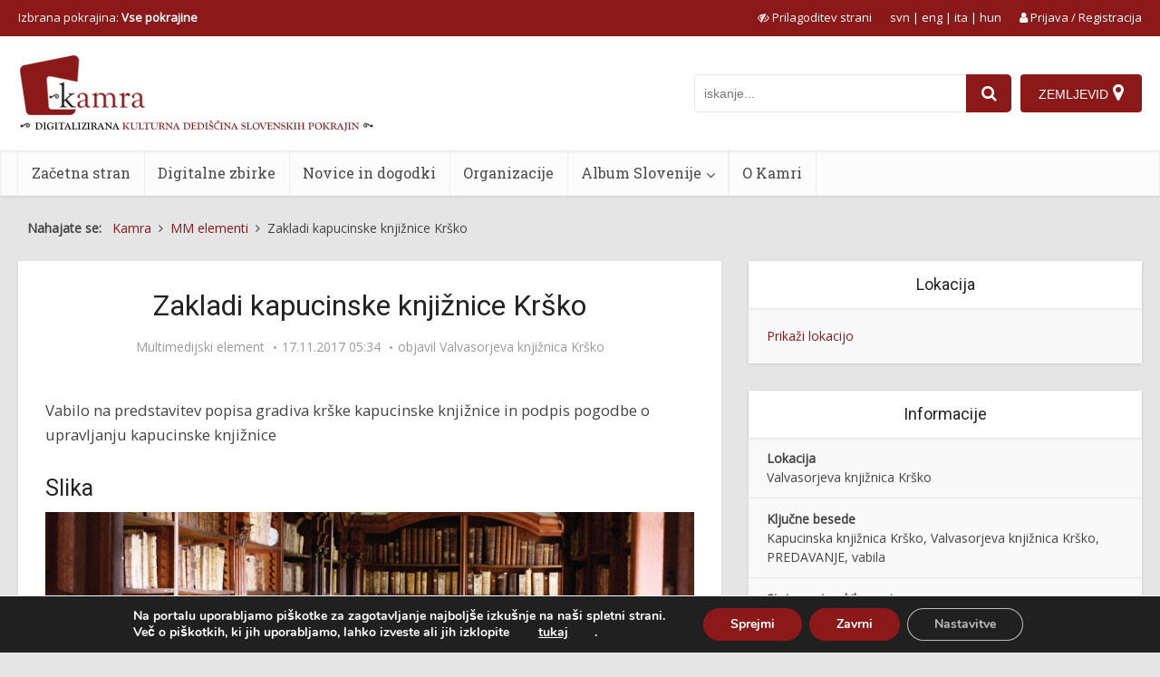

--- FILE ---
content_type: text/css
request_url: https://www.kamra.si/wp-content/plugins/kamra-accessibility/css/accessibility.css?ver=1.0.4
body_size: 897
content:
@font-face {
  font-family: "OpenDyslexic-Regular";
  src: url('../fonts/OpenDyslexic-Regular.otf');
}

body.cursor50, body.cursor50 * {cursor:url(../img/cursor-50.png), auto !important;}
body.cursor80, body.cursor80 * {cursor:url(../img/cursor-80.png), auto !important;}

#accessibility {
	display:none;
}

.accessibility-link {
	padding:10px 0;
	margin-right:20px;
	display:inline-block;
	float:none !important;
}

.accessibility-module .row {
	display:flex;
	flex-wrap:wrap;
	margin:0 -15px;
	box-sizing:border-box;
}

.accessibility-module h2, .accessibility-module h3 {
	color:white !important;
}

.accessibility-module .col-12 {
	width:100%;
	flex:0 0 100%;
	box-sizing:border-box;
	padding:0 15px;
}

.accessibility-module .col-md-4 {
	width:33.33%;
	flex:0 0 33.33%;
	box-sizing:border-box;
	padding:0 15px;
}

.accessibility-module .accessibility-content {
	padding:30px 0 50px 0;
	background:#262832;
	color:#eee;
	font-size:1.1em;
}

.accessibility-module .accessibility-content h2 {
	margin-bottom:2em;
	margin-top:0;
}

.accessibility-module .accessibility-content h3 {
	margin-bottom:1.5em;
	margin-top:0;
}

.accessibility-module .menu-top, #toolbar-top .accessebility {
	align-self:center;
}

#barvneTemeWrapper > a, #fontWrapper > a, #sizeWrapper > a {
	display:block;
	max-width:20em;
	padding:5px 15px;
	margin:7px 0;
	background:white;
	color:#333;
}

#cursorWrapper { margin-top:20px; }
#cursorWrapper > div {
	display:inline-block;
	margin-right:30px;
}
#cursorWrapper input {margin-right:10px;}

#barvneTemeWrapper a.white_on_black_theme {color:#FFF;background:#000;}
#barvneTemeWrapper a.yellow_on_blue_theme {color:#ffe800;background:#00008B;}
#barvneTemeWrapper a.black_on_beige_theme {color:#000;background:#F5F5DC;}
#barvneTemeWrapper a.green_on_black_theme {color:#00FF00;background:#000;}
#fontWrapper .font_od {font-family:"OpenDyslexic-Regular";}
#fontWrapper .font_arial {font-family:Arial;}
#fontWrapper .font_tnr {font-family:"Times New Roman";}
#fontWrapper .font_tahoma {font-family:Tahoma;}
#fontWrapper .font_verdana {font-family:Verdana;}

.accessibility-module .accessibility-close {
	margin-top: 20px;
	text-align:center;
}

.accessibility-module .accessibility-close-link {
	display: inline-block;
	padding: 5px 15px;
	margin: 7px 0;
	background: white;
	color: #333;
}

/** CONTENT */
div[role="button"], div[role="link"] {
	cursor:pointer;
}
a:focus, input:focus, select:focus, button:focus, .currenthours:focus,
div[role="button"]:focus, div[role="link"]:focus, textarea:focus, .main-box-sort label:focus, #kamramodal .close-button:focus,
body .meks_ess .meks_ess-item:focus {outline:2px solid #8c1919;outline-offset:3px;}
.vce-search-input:focus, #kamramap_mainsearch_input:focus, #kamramap_mapsearch_input:focus {outline:2px solid #8c1919 !important;}
.top-header a:focus {outline:2px solid white;outline-offset:3px;}

a.access-buttons {
	position:fixed;
	padding:5px 10px;
	z-index:0;
	top:-200px;
	left:10px;
	background:#8c1919;
	color:white;
}

a.access-buttons:focus {
	opacity:1;
	z-index:1001;
	top:10px;
}

@media screen and (max-width:670px) {
	.accessibility-module .col-md-4 {
		width:100%;
		flex:100%;
		margin-bottom:30px;
	}
	
	
	#barvneTemeWrapper > a, #fontWrapper > a, #sizeWrapper > a {
		max-width:100%;
	}
}